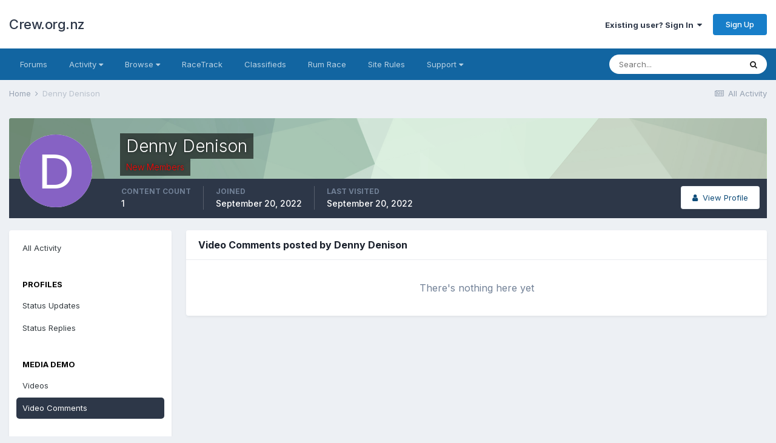

--- FILE ---
content_type: text/html;charset=UTF-8
request_url: https://crew.org.nz/forum/index.php?/profile/26136-denny-denison/content/&type=cms_records_comment2&change_section=1
body_size: 8070
content:
<!DOCTYPE html>
<html lang="en-NZ" dir="ltr">
	<head>
		<meta charset="utf-8">
		<title>Denny Denison's Content - Crew.org.nz</title>
		
			<script>
  (function(i,s,o,g,r,a,m){i['GoogleAnalyticsObject']=r;i[r]=i[r]||function(){
  (i[r].q=i[r].q||[]).push(arguments)},i[r].l=1*new Date();a=s.createElement(o),
  m=s.getElementsByTagName(o)[0];a.async=1;a.src=g;m.parentNode.insertBefore(a,m)
  })(window,document,'script','//www.google-analytics.com/analytics.js','ga');

  ga('create', 'UA-59779783-1', 'auto');
  ga('send', 'pageview');

</script>
		
		

	<meta name="viewport" content="width=device-width, initial-scale=1">


	
	


	<meta name="twitter:card" content="summary" />



	
		
			
				<meta name="robots" content="noindex, follow">
			
		
	

	
		
			
				<meta property="og:site_name" content="Crew.org.nz">
			
		
	

	
		
			
				<meta property="og:locale" content="en_NZ">
			
		
	


	
		<link rel="canonical" href="https://crew.org.nz/forum/index.php?/profile/26136-denny-denison/content/&amp;type=cms_records_comment2" />
	

	
		<link rel="last" href="https://crew.org.nz/forum/index.php?/profile/26136-denny-denison/content/&amp;type=cms_records_comment2" />
	




<link rel="manifest" href="https://crew.org.nz/forum/index.php?/manifest.webmanifest/">
<meta name="msapplication-config" content="https://crew.org.nz/forum/index.php?/browserconfig.xml/">
<meta name="msapplication-starturl" content="/">
<meta name="application-name" content="Crew.org.nz">

<meta name="apple-mobile-web-app-title" content="Crew.org.nz">

	<meta name="theme-color" content="#ffffff">






		


	
		<link href="https://fonts.googleapis.com/css?family=Inter:300,300i,400,400i,500,700,700i" rel="stylesheet" referrerpolicy="origin">
	



	<link rel='stylesheet' href='https://crew.org.nz/forum/uploads/css_built_3/341e4a57816af3ba440d891ca87450ff_framework.css?v=26eaf4a3bf1746524681' media='all'>

	<link rel='stylesheet' href='https://crew.org.nz/forum/uploads/css_built_3/05e81b71abe4f22d6eb8d1a929494829_responsive.css?v=26eaf4a3bf1746524681' media='all'>

	<link rel='stylesheet' href='https://crew.org.nz/forum/uploads/css_built_3/20446cf2d164adcc029377cb04d43d17_flags.css?v=26eaf4a3bf1746524681' media='all'>

	<link rel='stylesheet' href='https://crew.org.nz/forum/uploads/css_built_3/90eb5adf50a8c640f633d47fd7eb1778_core.css?v=26eaf4a3bf1746524681' media='all'>

	<link rel='stylesheet' href='https://crew.org.nz/forum/uploads/css_built_3/5a0da001ccc2200dc5625c3f3934497d_core_responsive.css?v=26eaf4a3bf1746524681' media='all'>

	<link rel='stylesheet' href='https://crew.org.nz/forum/uploads/css_built_3/ffdbd8340d5c38a97b780eeb2549bc3f_profiles.css?v=26eaf4a3bf1746524681' media='all'>

	<link rel='stylesheet' href='https://crew.org.nz/forum/uploads/css_built_3/f2ef08fd7eaff94a9763df0d2e2aaa1f_streams.css?v=26eaf4a3bf1746524681' media='all'>

	<link rel='stylesheet' href='https://crew.org.nz/forum/uploads/css_built_3/9be4fe0d9dd3ee2160f368f53374cd3f_leaderboard.css?v=26eaf4a3bf1746524681' media='all'>

	<link rel='stylesheet' href='https://crew.org.nz/forum/uploads/css_built_3/125515e1b6f230e3adf3a20c594b0cea_profiles_responsive.css?v=26eaf4a3bf1746524681' media='all'>

	<link rel='stylesheet' href='https://crew.org.nz/forum/uploads/css_built_3/85f08a814a02aa8260eec3eab0e3ca47_profile.css?v=26eaf4a3bf1746524681' media='all'>

	<link rel='stylesheet' href='https://crew.org.nz/forum/uploads/css_built_3/6a6afb106122c1b73b3caacf669ca862_profile.css?v=26eaf4a3bf1746524681' media='all'>





<link rel='stylesheet' href='https://crew.org.nz/forum/uploads/css_built_3/258adbb6e4f3e83cd3b355f84e3fa002_custom.css?v=26eaf4a3bf1746524681' media='all'>




		
		

	
	<link rel='shortcut icon' href='https://crew.org.nz/forum/uploads/monthly_2021_04/Untitled-1.png' type="image/png">

	</head>
	<body class='ipsApp ipsApp_front ipsJS_none ipsClearfix' data-controller='core.front.core.app' data-message="" data-pageApp='core' data-pageLocation='front' data-pageModule='members' data-pageController='profile' data-pageID='26136' >
		<a href='#ipsLayout_mainArea' class='ipsHide' title='Go to main content on this page' accesskey='m'>Jump to content</a>
		
			<div id='ipsLayout_header' class='ipsClearfix'>
				





				<header>
					<div class='ipsLayout_container'>
						

<a href='https://crew.org.nz/forum/' id='elSiteTitle' accesskey='1'>Crew.org.nz</a>

						

	<ul id="elUserNav" class="ipsList_inline cSignedOut ipsResponsive_showDesktop">
		
		
	


	<li class='cUserNav_icon ipsHide' id='elCart_container'></li>
	<li class='elUserNav_sep ipsHide' id='elCart_sep'></li>

<li id="elSignInLink">
			<a href="https://crew.org.nz/forum/index.php?/login/" data-ipsmenu-closeonclick="false" data-ipsmenu id="elUserSignIn">
				Existing user? Sign In  <i class="fa fa-caret-down"></i>
			</a>
			
<div id='elUserSignIn_menu' class='ipsMenu ipsMenu_auto ipsHide'>
	<form accept-charset='utf-8' method='post' action='https://crew.org.nz/forum/index.php?/login/' data-controller="core.global.core.login">
		<input type="hidden" name="csrfKey" value="e9d1c7eab183a5d177ff1cc562c416d0">
		<input type="hidden" name="ref" value="aHR0cHM6Ly9jcmV3Lm9yZy5uei9mb3J1bS9pbmRleC5waHA/L3Byb2ZpbGUvMjYxMzYtZGVubnktZGVuaXNvbi9jb250ZW50LyZ0eXBlPWNtc19yZWNvcmRzX2NvbW1lbnQyJmNoYW5nZV9zZWN0aW9uPTE=">
		<div data-role="loginForm">
			
			
			
				
<div class="ipsPad ipsForm ipsForm_vertical">
	<h4 class="ipsType_sectionHead">Sign In</h4>
	<br><br>
	<ul class='ipsList_reset'>
		<li class="ipsFieldRow ipsFieldRow_noLabel ipsFieldRow_fullWidth">
			
			
				<input type="text" placeholder="Display Name or Email Address" name="auth" autocomplete="email">
			
		</li>
		<li class="ipsFieldRow ipsFieldRow_noLabel ipsFieldRow_fullWidth">
			<input type="password" placeholder="Password" name="password" autocomplete="current-password">
		</li>
		<li class="ipsFieldRow ipsFieldRow_checkbox ipsClearfix">
			<span class="ipsCustomInput">
				<input type="checkbox" name="remember_me" id="remember_me_checkbox" value="1" checked aria-checked="true">
				<span></span>
			</span>
			<div class="ipsFieldRow_content">
				<label class="ipsFieldRow_label" for="remember_me_checkbox">Remember me</label>
				<span class="ipsFieldRow_desc">Not recommended on shared computers</span>
			</div>
		</li>
		<li class="ipsFieldRow ipsFieldRow_fullWidth">
			<button type="submit" name="_processLogin" value="usernamepassword" class="ipsButton ipsButton_primary ipsButton_small" id="elSignIn_submit">Sign In</button>
			
				<p class="ipsType_right ipsType_small">
					
						<a href='https://crew.org.nz/forum/index.php?/lostpassword/' data-ipsDialog data-ipsDialog-title='Forgot your password?'>
					
					Forgot your password?</a>
				</p>
			
		</li>
	</ul>
</div>
			
		</div>
	</form>
</div>
		</li>
		
			<li>
				
					<a href="https://crew.org.nz/forum/index.php?/register/"  id="elRegisterButton" class="ipsButton ipsButton_normal ipsButton_primary">Sign Up</a>
				
			</li>
		
	</ul>

						
<ul class='ipsMobileHamburger ipsList_reset ipsResponsive_hideDesktop'>
	<li data-ipsDrawer data-ipsDrawer-drawerElem='#elMobileDrawer'>
		<a href='#'>
			
			
				
			
			
			
			<i class='fa fa-navicon'></i>
		</a>
	</li>
</ul>
					</div>
				</header>
				

	<nav data-controller='core.front.core.navBar' class='ipsNavBar_noSubBars ipsResponsive_showDesktop'>
		<div class='ipsNavBar_primary ipsLayout_container ipsNavBar_noSubBars'>
			<ul data-role="primaryNavBar" class='ipsClearfix'>
				


	
		
		
		<li  id='elNavSecondary_55' data-role="navBarItem" data-navApp="core" data-navExt="CustomItem">
			
			
				<a href="https://crew.org.nz/forum/index.php?/forums/"  data-navItem-id="55" >
					Forums<span class='ipsNavBar_active__identifier'></span>
				</a>
			
			
		</li>
	
	

	
		
		
		<li  id='elNavSecondary_2' data-role="navBarItem" data-navApp="core" data-navExt="Menu">
			
			
				<a href="#" id="elNavigation_2" data-ipsMenu data-ipsMenu-appendTo='#elNavSecondary_2' data-ipsMenu-activeClass='ipsNavActive_menu' data-navItem-id="2" >
					Activity <i class="fa fa-caret-down"></i><span class='ipsNavBar_active__identifier'></span>
				</a>
				<ul id="elNavigation_2_menu" class="ipsMenu ipsMenu_auto ipsHide">
					

	

	

	

	
		
			<li class='ipsMenu_item' >
				<a href='https://crew.org.nz/forum/index.php?/discover/' >
					All Activity
				</a>
			</li>
		
	

	
		
			<li class='ipsMenu_item' >
				<a href='https://crew.org.nz/forum/index.php?/search/' >
					Search
				</a>
			</li>
		
	

	

				</ul>
			
			
		</li>
	
	

	
		
		
		<li  id='elNavSecondary_1' data-role="navBarItem" data-navApp="core" data-navExt="Menu">
			
			
				<a href="#" id="elNavigation_1" data-ipsMenu data-ipsMenu-appendTo='#elNavSecondary_1' data-ipsMenu-activeClass='ipsNavActive_menu' data-navItem-id="1" >
					Browse <i class="fa fa-caret-down"></i><span class='ipsNavBar_active__identifier'></span>
				</a>
				<ul id="elNavigation_1_menu" class="ipsMenu ipsMenu_auto ipsHide">
					

	
		
			<li class='ipsMenu_item' >
				<a href='https://crew.org.nz/forum/index.php?/gallery/' >
					Gallery
				</a>
			</li>
		
	

	
		
			<li class='ipsMenu_item' >
				<a href='https://crew.org.nz/forum/index.php?/calendar/' >
					Calendar
				</a>
			</li>
		
	

				</ul>
			
			
		</li>
	
	

	
		
		
		<li  id='elNavSecondary_50' data-role="navBarItem" data-navApp="core" data-navExt="CustomItem">
			
			
				<a href="http://www.racetrack.org.nz/"  data-navItem-id="50" >
					RaceTrack<span class='ipsNavBar_active__identifier'></span>
				</a>
			
			
		</li>
	
	

	
		
		
		<li  id='elNavSecondary_54' data-role="navBarItem" data-navApp="core" data-navExt="CustomItem">
			
			
				<a href="https://crew.org.nz/forum/index.php?/forums/forum/1-classifieds/"  data-navItem-id="54" >
					Classifieds<span class='ipsNavBar_active__identifier'></span>
				</a>
			
			
		</li>
	
	

	
		
		
		<li  id='elNavSecondary_49' data-role="navBarItem" data-navApp="cms" data-navExt="Pages">
			
			
				<a href="https://crew.org.nz/forum/index.php?/rum_race.html/"  data-navItem-id="49" >
					Rum Race<span class='ipsNavBar_active__identifier'></span>
				</a>
			
			
		</li>
	
	

	
		
		
		<li  id='elNavSecondary_52' data-role="navBarItem" data-navApp="cms" data-navExt="Pages">
			
			
				<a href="https://crew.org.nz/forum/index.php?/site_rules.html/"  data-navItem-id="52" >
					Site Rules<span class='ipsNavBar_active__identifier'></span>
				</a>
			
			
		</li>
	
	

	
		
		
		<li  id='elNavSecondary_29' data-role="navBarItem" data-navApp="core" data-navExt="Menu">
			
			
				<a href="#" id="elNavigation_29" data-ipsMenu data-ipsMenu-appendTo='#elNavSecondary_29' data-ipsMenu-activeClass='ipsNavActive_menu' data-navItem-id="29" >
					Support <i class="fa fa-caret-down"></i><span class='ipsNavBar_active__identifier'></span>
				</a>
				<ul id="elNavigation_29_menu" class="ipsMenu ipsMenu_auto ipsHide">
					

	
		
			<li class='ipsMenu_item' >
				<a href='https://crew.org.nz/forum/index.php?/staff/' >
					Staff
				</a>
			</li>
		
	

				</ul>
			
			
		</li>
	
	

				<li class='ipsHide' id='elNavigationMore' data-role='navMore'>
					<a href='#' data-ipsMenu data-ipsMenu-appendTo='#elNavigationMore' id='elNavigationMore_dropdown'>More</a>
					<ul class='ipsNavBar_secondary ipsHide' data-role='secondaryNavBar'>
						<li class='ipsHide' id='elNavigationMore_more' data-role='navMore'>
							<a href='#' data-ipsMenu data-ipsMenu-appendTo='#elNavigationMore_more' id='elNavigationMore_more_dropdown'>More <i class='fa fa-caret-down'></i></a>
							<ul class='ipsHide ipsMenu ipsMenu_auto' id='elNavigationMore_more_dropdown_menu' data-role='moreDropdown'></ul>
						</li>
					</ul>
				</li>
			</ul>
			

	<div id="elSearchWrapper">
		<div id='elSearch' class='' data-controller='core.front.core.quickSearch'>
			<form accept-charset='utf-8' action='//crew.org.nz/forum/index.php?/search/&amp;do=quicksearch' method='post'>
				<input type='search' id='elSearchField' placeholder='Search...' name='q' autocomplete='off' aria-label='Search'>
				<button class='cSearchSubmit' type="submit" aria-label='Search'><i class="fa fa-search"></i></button>
				<div id="elSearchExpanded">
					<div class="ipsMenu_title">
						Search In
					</div>
					<ul class="ipsSideMenu_list ipsSideMenu_withRadios ipsSideMenu_small" data-ipsSideMenu data-ipsSideMenu-type="radio" data-ipsSideMenu-responsive="false" data-role="searchContexts">
						<li>
							<span class='ipsSideMenu_item ipsSideMenu_itemActive' data-ipsMenuValue='all'>
								<input type="radio" name="type" value="all" checked id="elQuickSearchRadio_type_all">
								<label for='elQuickSearchRadio_type_all' id='elQuickSearchRadio_type_all_label'>Everywhere</label>
							</span>
						</li>
						
						
							<li>
								<span class='ipsSideMenu_item' data-ipsMenuValue='core_statuses_status'>
									<input type="radio" name="type" value="core_statuses_status" id="elQuickSearchRadio_type_core_statuses_status">
									<label for='elQuickSearchRadio_type_core_statuses_status' id='elQuickSearchRadio_type_core_statuses_status_label'>Status Updates</label>
								</span>
							</li>
						
						
						<li data-role="showMoreSearchContexts">
							<span class='ipsSideMenu_item' data-action="showMoreSearchContexts" data-exclude="core_statuses_status">
								More options...
							</span>
						</li>
					</ul>
					<div class="ipsMenu_title">
						Find results that contain...
					</div>
					<ul class='ipsSideMenu_list ipsSideMenu_withRadios ipsSideMenu_small ipsType_normal' role="radiogroup" data-ipsSideMenu data-ipsSideMenu-type="radio" data-ipsSideMenu-responsive="false" data-filterType='andOr'>
						
							<li>
								<span class='ipsSideMenu_item ipsSideMenu_itemActive' data-ipsMenuValue='or'>
									<input type="radio" name="search_and_or" value="or" checked id="elRadio_andOr_or">
									<label for='elRadio_andOr_or' id='elField_andOr_label_or'><em>Any</em> of my search term words</label>
								</span>
							</li>
						
							<li>
								<span class='ipsSideMenu_item ' data-ipsMenuValue='and'>
									<input type="radio" name="search_and_or" value="and"  id="elRadio_andOr_and">
									<label for='elRadio_andOr_and' id='elField_andOr_label_and'><em>All</em> of my search term words</label>
								</span>
							</li>
						
					</ul>
					<div class="ipsMenu_title">
						Find results in...
					</div>
					<ul class='ipsSideMenu_list ipsSideMenu_withRadios ipsSideMenu_small ipsType_normal' role="radiogroup" data-ipsSideMenu data-ipsSideMenu-type="radio" data-ipsSideMenu-responsive="false" data-filterType='searchIn'>
						<li>
							<span class='ipsSideMenu_item ipsSideMenu_itemActive' data-ipsMenuValue='all'>
								<input type="radio" name="search_in" value="all" checked id="elRadio_searchIn_and">
								<label for='elRadio_searchIn_and' id='elField_searchIn_label_all'>Content titles and body</label>
							</span>
						</li>
						<li>
							<span class='ipsSideMenu_item' data-ipsMenuValue='titles'>
								<input type="radio" name="search_in" value="titles" id="elRadio_searchIn_titles">
								<label for='elRadio_searchIn_titles' id='elField_searchIn_label_titles'>Content titles only</label>
							</span>
						</li>
					</ul>
				</div>
			</form>
		</div>
	</div>

		</div>
	</nav>

				
<ul id='elMobileNav' class='ipsResponsive_hideDesktop' data-controller='core.front.core.mobileNav'>
	
		
			<li id='elMobileBreadcrumb'>
				<a href='https://crew.org.nz/forum/'>
					<span>Home</span>
				</a>
			</li>
		
	
	
	
	<li >
		<a data-action="defaultStream" href='https://crew.org.nz/forum/index.php?/discover/'><i class="fa fa-newspaper-o" aria-hidden="true"></i></a>
	</li>

	

	
		<li class='ipsJS_show'>
			<a href='https://crew.org.nz/forum/index.php?/search/'><i class='fa fa-search'></i></a>
		</li>
	
</ul>
			</div>
		
		<main id='ipsLayout_body' class='ipsLayout_container'>
			<div id='ipsLayout_contentArea'>
				<div id='ipsLayout_contentWrapper'>
					
<nav class='ipsBreadcrumb ipsBreadcrumb_top ipsFaded_withHover'>
	

	<ul class='ipsList_inline ipsPos_right'>
		
		<li >
			<a data-action="defaultStream" class='ipsType_light '  href='https://crew.org.nz/forum/index.php?/discover/'><i class="fa fa-newspaper-o" aria-hidden="true"></i> <span>All Activity</span></a>
		</li>
		
	</ul>

	<ul data-role="breadcrumbList">
		<li>
			<a title="Home" href='https://crew.org.nz/forum/'>
				<span>Home <i class='fa fa-angle-right'></i></span>
			</a>
		</li>
		
		
			<li>
				
					<a href='https://crew.org.nz/forum/index.php?/profile/26136-denny-denison/'>
						<span>Denny Denison </span>
					</a>
				
			</li>
		
	</ul>
</nav>
					
					<div id='ipsLayout_mainArea'>
						
						
						
						

	




						


<div data-controller='core.front.profile.main' id='elProfileUserContent'>
	

<header data-role="profileHeader">
	<div class='ipsPageHead_special cProfileHeaderMinimal' id='elProfileHeader' data-controller='core.global.core.coverPhoto' data-url="https://crew.org.nz/forum/index.php?/profile/26136-denny-denison/&amp;csrfKey=e9d1c7eab183a5d177ff1cc562c416d0" data-coverOffset='0'>
		
			<div class='ipsCoverPhoto_container' style="background-color: hsl(134, 100%, 80% )">
				<img src='https://crew.org.nz/forum/uploads/set_resources_3/84c1e40ea0e759e3f1505eb1788ddf3c_pattern.png' class='ipsCoverPhoto_photo' data-action="toggleCoverPhoto" alt=''>
			</div>
		
		
		<div class='ipsColumns ipsColumns_collapsePhone' data-hideOnCoverEdit>
			<div class='ipsColumn ipsColumn_fixed ipsColumn_narrow ipsPos_center' id='elProfilePhoto'>
				
					<span class='ipsUserPhoto ipsUserPhoto_xlarge'>					
						<img src='data:image/svg+xml,%3Csvg%20xmlns%3D%22http%3A%2F%2Fwww.w3.org%2F2000%2Fsvg%22%20viewBox%3D%220%200%201024%201024%22%20style%3D%22background%3A%238662c4%22%3E%3Cg%3E%3Ctext%20text-anchor%3D%22middle%22%20dy%3D%22.35em%22%20x%3D%22512%22%20y%3D%22512%22%20fill%3D%22%23ffffff%22%20font-size%3D%22700%22%20font-family%3D%22-apple-system%2C%20BlinkMacSystemFont%2C%20Roboto%2C%20Helvetica%2C%20Arial%2C%20sans-serif%22%3ED%3C%2Ftext%3E%3C%2Fg%3E%3C%2Fsvg%3E' alt=''>
					</span>
				
				
			</div>
			<div class='ipsColumn ipsColumn_fluid'>
				<div class='ipsPos_left ipsPad cProfileHeader_name ipsType_normal'>
					<h1 class='ipsType_reset ipsPageHead_barText'>
						Denny Denison

						
                        
					</h1>
					<span>
						<span class='ipsPageHead_barText'><span style='color:red'>New Members</span></span>
					</span>
				</div>
				
					<ul class='ipsList_inline ipsPad ipsResponsive_hidePhone ipsResponsive_block ipsPos_left'>
						
							<li>

<div data-followApp='core' data-followArea='member' data-followID='26136'  data-controller='core.front.core.followButton'>
	
		

	
</div></li>
						
						
					</ul>
				
			</div>
		</div>
	</div>

	<div class='ipsGrid ipsAreaBackground ipsPad ipsResponsive_showPhone ipsResponsive_block'>
		
		
		

		
		
		<div data-role='switchView' class='ipsGrid_span12'>
			<div data-action="goToProfile" data-type='phone' class=''>
				<a href='https://crew.org.nz/forum/index.php?/profile/26136-denny-denison/' class='ipsButton ipsButton_veryLight ipsButton_small ipsButton_fullWidth' title="Denny Denison's Profile"><i class='fa fa-user'></i></a>
			</div>
			<div data-action="browseContent" data-type='phone' class='ipsHide'>
				<a href="https://crew.org.nz/forum/index.php?/profile/26136-denny-denison/content/" class='ipsButton ipsButton_veryLight ipsButton_small ipsButton_fullWidth'  title="Denny Denison's Content"><i class='fa fa-newspaper-o'></i></a>
			</div>
		</div>
	</div>

	<div id='elProfileStats' class='ipsClearfix sm:ipsPadding ipsResponsive_pull'>
		<div data-role='switchView' class='ipsResponsive_hidePhone ipsPos_right'>
			<a href='https://crew.org.nz/forum/index.php?/profile/26136-denny-denison/' class='ipsButton ipsButton_veryLight ipsButton_small ipsPos_right ' data-action="goToProfile" data-type='full' title="Denny Denison's Profile"><i class='fa fa-user'></i> <span class='ipsResponsive_showDesktop ipsResponsive_inline'>&nbsp;View Profile</span></a>
			<a href="https://crew.org.nz/forum/index.php?/profile/26136-denny-denison/content/" class='ipsButton ipsButton_veryLight ipsButton_small ipsPos_right ipsHide' data-action="browseContent" data-type='full' title="Denny Denison's Content"><i class='fa fa-newspaper-o'></i> <span class='ipsResponsive_showDesktop ipsResponsive_inline'>&nbsp;See their activity</span></a>
		</div>
		<ul class='ipsList_reset ipsFlex ipsFlex-ai:center ipsFlex-fw:wrap ipsPos_left ipsResponsive_noFloat'>
			<li>
				<h4 class='ipsType_minorHeading'>Content Count</h4>
				1
			</li>
			<li>
				<h4 class='ipsType_minorHeading'>Joined</h4>
				<time datetime='2022-09-20T11:47:33Z' title='20/09/22 11:47  AM' data-short='3 yr'>September 20, 2022</time>
			</li>
            
			<li>
				<h4 class='ipsType_minorHeading'>Last visited</h4>
				<span>
					
                    <time datetime='2022-09-20T11:47:35Z' title='20/09/22 11:47  AM' data-short='3 yr'>September 20, 2022</time>
				</span>
			</li>
            
			
		</ul>
	</div>
</header>
	<div data-role="profileContent" class='ipsSpacer_top'>

		<div class="ipsColumns ipsColumns_collapsePhone">
			<div class="ipsColumn ipsColumn_wide">
				<div class='ipsPadding:half ipsBox'>
					<div class="ipsSideMenu" data-ipsTabBar data-ipsTabBar-contentArea='#elUserContent' data-ipsTabBar-itemselector=".ipsSideMenu_item" data-ipsTabBar-activeClass="ipsSideMenu_itemActive" data-ipsSideMenu>
						<h3 class="ipsSideMenu_mainTitle ipsAreaBackground_light ipsType_medium">
							<a href="#user_content" class="ipsPad_double" data-action="openSideMenu"><i class="fa fa-bars"></i> &nbsp;Content Type&nbsp;<i class="fa fa-caret-down"></i></a>
						</h3>
						<div>
							<ul class="ipsSideMenu_list">
								<li><a href="https://crew.org.nz/forum/index.php?/profile/26136-denny-denison/content/&amp;change_section=1" class="ipsSideMenu_item ">All Activity</a></li>
							</ul>
							
								<h4 class='ipsSideMenu_subTitle'>Profiles</h4>
								<ul class="ipsSideMenu_list">
									
										<li><a href="https://crew.org.nz/forum/index.php?/profile/26136-denny-denison/content/&amp;type=core_statuses_status&amp;change_section=1" class="ipsSideMenu_item ">Status Updates</a></li>
									
										<li><a href="https://crew.org.nz/forum/index.php?/profile/26136-denny-denison/content/&amp;type=core_statuses_reply&amp;change_section=1" class="ipsSideMenu_item ">Status Replies</a></li>
									
								</ul>
							
								<h4 class='ipsSideMenu_subTitle'>Media Demo</h4>
								<ul class="ipsSideMenu_list">
									
										<li><a href="https://crew.org.nz/forum/index.php?/profile/26136-denny-denison/content/&amp;type=cms_records2&amp;change_section=1" class="ipsSideMenu_item ">Videos</a></li>
									
										<li><a href="https://crew.org.nz/forum/index.php?/profile/26136-denny-denison/content/&amp;type=cms_records_comment2&amp;change_section=1" class="ipsSideMenu_item ipsSideMenu_itemActive">Video Comments</a></li>
									
								</ul>
							
								<h4 class='ipsSideMenu_subTitle'>Forums</h4>
								<ul class="ipsSideMenu_list">
									
										<li><a href="https://crew.org.nz/forum/index.php?/profile/26136-denny-denison/content/&amp;type=forums_topic&amp;change_section=1" class="ipsSideMenu_item ">Topics</a></li>
									
										<li><a href="https://crew.org.nz/forum/index.php?/profile/26136-denny-denison/content/&amp;type=forums_topic_post&amp;change_section=1" class="ipsSideMenu_item ">Posts</a></li>
									
								</ul>
							
								<h4 class='ipsSideMenu_subTitle'>Gallery</h4>
								<ul class="ipsSideMenu_list">
									
										<li><a href="https://crew.org.nz/forum/index.php?/profile/26136-denny-denison/content/&amp;type=gallery_image&amp;change_section=1" class="ipsSideMenu_item ">Images</a></li>
									
										<li><a href="https://crew.org.nz/forum/index.php?/profile/26136-denny-denison/content/&amp;type=gallery_image_comment&amp;change_section=1" class="ipsSideMenu_item ">Image Comments</a></li>
									
										<li><a href="https://crew.org.nz/forum/index.php?/profile/26136-denny-denison/content/&amp;type=gallery_album_item&amp;change_section=1" class="ipsSideMenu_item ">Albums</a></li>
									
										<li><a href="https://crew.org.nz/forum/index.php?/profile/26136-denny-denison/content/&amp;type=gallery_album_comment&amp;change_section=1" class="ipsSideMenu_item ">Album Comments</a></li>
									
								</ul>
							
								<h4 class='ipsSideMenu_subTitle'>Calendar</h4>
								<ul class="ipsSideMenu_list">
									
										<li><a href="https://crew.org.nz/forum/index.php?/profile/26136-denny-denison/content/&amp;type=calendar_event&amp;change_section=1" class="ipsSideMenu_item ">Events</a></li>
									
										<li><a href="https://crew.org.nz/forum/index.php?/profile/26136-denny-denison/content/&amp;type=calendar_event_comment&amp;change_section=1" class="ipsSideMenu_item ">Event Comments</a></li>
									
								</ul>
							
								<h4 class='ipsSideMenu_subTitle'>Store</h4>
								<ul class="ipsSideMenu_list">
									
										<li><a href="https://crew.org.nz/forum/index.php?/profile/26136-denny-denison/content/&amp;type=nexus_package_review&amp;change_section=1" class="ipsSideMenu_item ">Product Reviews</a></li>
									
								</ul>
							
						</div>			
					</div>
				</div>
			</div>
			<div class="ipsColumn ipsColumn_fluid" id='elUserContent'>
				
<div class='ipsBox'>
	<h2 class='ipsType_sectionTitle ipsType_reset'>Video Comments posted by Denny Denison</h2>
	
<div data-baseurl='https://crew.org.nz/forum/index.php?/profile/26136-denny-denison/content/&amp;type=cms_records_comment2' data-resort='listResort' data-controller='core.global.core.table'  >
	

	

	
		
			<div class='ipsType_center ipsPad'>
				<p class='ipsType_large ipsType_light'>There's nothing here yet</p>
				
			</div>
		

	
	
</div>
</div>
			</div>
		</div>

	</div>
</div>

						


					</div>
					


					
<nav class='ipsBreadcrumb ipsBreadcrumb_bottom ipsFaded_withHover'>
	
		


	

	<ul class='ipsList_inline ipsPos_right'>
		
		<li >
			<a data-action="defaultStream" class='ipsType_light '  href='https://crew.org.nz/forum/index.php?/discover/'><i class="fa fa-newspaper-o" aria-hidden="true"></i> <span>All Activity</span></a>
		</li>
		
	</ul>

	<ul data-role="breadcrumbList">
		<li>
			<a title="Home" href='https://crew.org.nz/forum/'>
				<span>Home <i class='fa fa-angle-right'></i></span>
			</a>
		</li>
		
		
			<li>
				
					<a href='https://crew.org.nz/forum/index.php?/profile/26136-denny-denison/'>
						<span>Denny Denison </span>
					</a>
				
			</li>
		
	</ul>
</nav>
				</div>
			</div>
			
		</main>
		
			<footer id='ipsLayout_footer' class='ipsClearfix'>
				<div class='ipsLayout_container'>
					
					


<ul class='ipsList_inline ipsType_center ipsSpacer_top' id="elFooterLinks">
	
	
	
	
		<li>
			<a href='#elNavTheme_menu' id='elNavTheme' data-ipsMenu data-ipsMenu-above>Theme <i class='fa fa-caret-down'></i></a>
			<ul id='elNavTheme_menu' class='ipsMenu ipsMenu_selectable ipsHide'>
			
				<li class='ipsMenu_item'>
					<form action="//crew.org.nz/forum/index.php?/theme/&amp;csrfKey=e9d1c7eab183a5d177ff1cc562c416d0" method="post">
					<input type="hidden" name="ref" value="aHR0cHM6Ly9jcmV3Lm9yZy5uei9mb3J1bS9pbmRleC5waHA/L3Byb2ZpbGUvMjYxMzYtZGVubnktZGVuaXNvbi9jb250ZW50LyZ0eXBlPWNtc19yZWNvcmRzX2NvbW1lbnQyJmNoYW5nZV9zZWN0aW9uPTE=">
					<button type='submit' name='id' value='2' class='ipsButton ipsButton_link ipsButton_link_secondary'>2024 </button>
					</form>
				</li>
			
				<li class='ipsMenu_item ipsMenu_itemChecked'>
					<form action="//crew.org.nz/forum/index.php?/theme/&amp;csrfKey=e9d1c7eab183a5d177ff1cc562c416d0" method="post">
					<input type="hidden" name="ref" value="aHR0cHM6Ly9jcmV3Lm9yZy5uei9mb3J1bS9pbmRleC5waHA/L3Byb2ZpbGUvMjYxMzYtZGVubnktZGVuaXNvbi9jb250ZW50LyZ0eXBlPWNtc19yZWNvcmRzX2NvbW1lbnQyJmNoYW5nZV9zZWN0aW9uPTE=">
					<button type='submit' name='id' value='3' class='ipsButton ipsButton_link ipsButton_link_secondary'>IPS Default (Default)</button>
					</form>
				</li>
			
				<li class='ipsMenu_item'>
					<form action="//crew.org.nz/forum/index.php?/theme/&amp;csrfKey=e9d1c7eab183a5d177ff1cc562c416d0" method="post">
					<input type="hidden" name="ref" value="aHR0cHM6Ly9jcmV3Lm9yZy5uei9mb3J1bS9pbmRleC5waHA/L3Byb2ZpbGUvMjYxMzYtZGVubnktZGVuaXNvbi9jb250ZW50LyZ0eXBlPWNtc19yZWNvcmRzX2NvbW1lbnQyJmNoYW5nZV9zZWN0aW9uPTE=">
					<button type='submit' name='id' value='1' class='ipsButton ipsButton_link ipsButton_link_secondary'>Crew.org </button>
					</form>
				</li>
			
			</ul>
		</li>
	
	
	
</ul>	


<p id='elCopyright'>
	<span id='elCopyright_userLine'>Copyright 2025 crew.org.nz</span>
	<a rel='nofollow' title='Invision Community' href='https://www.invisioncommunity.com/'>Powered by Invision Community</a>
</p>
				</div>
			</footer>
			

<div id="elMobileDrawer" class="ipsDrawer ipsHide">
	<div class="ipsDrawer_menu">
		<a href="#" class="ipsDrawer_close" data-action="close"><span>×</span></a>
		<div class="ipsDrawer_content">
<ul id="elUserNav_mobile" class="ipsList_inline signed_in ipsClearfix">
	


</ul>

			
				<div class="ipsPadding">
					<ul class="ipsToolList ipsToolList_vertical">
						<li>
							<a href="https://crew.org.nz/forum/index.php?/login/" id="elSigninButton_mobile" class="ipsButton ipsButton_light ipsButton_small ipsButton_fullWidth">Existing user? Sign In</a>
						</li>
						
							<li>
								
									<a href="https://crew.org.nz/forum/index.php?/register/"  id="elRegisterButton_mobile" class="ipsButton ipsButton_small ipsButton_fullWidth ipsButton_important">Sign Up</a>
								
							</li>
						
					</ul>
				</div>
			

			<ul class="ipsDrawer_list">
				

				
				
				
				
					
						
						
							<li><a href="https://crew.org.nz/forum/index.php?/forums/" >Forums</a></li>
						
					
				
					
						
						
							<li class="ipsDrawer_itemParent">
								<h4 class="ipsDrawer_title"><a href="#">Activity</a></h4>
								<ul class="ipsDrawer_list">
									<li data-action="back"><a href="#">Back</a></li>

									
										


	

	

	

	
		
			<li>
				<a href='https://crew.org.nz/forum/index.php?/discover/' >
					All Activity
				</a>
			</li>
		
	

	
		
			<li>
				<a href='https://crew.org.nz/forum/index.php?/search/' >
					Search
				</a>
			</li>
		
	

	

									
										
								</ul>
							</li>
						
					
				
					
						
						
							<li class="ipsDrawer_itemParent">
								<h4 class="ipsDrawer_title"><a href="#">Browse</a></h4>
								<ul class="ipsDrawer_list">
									<li data-action="back"><a href="#">Back</a></li>

									
										


	
		
			<li>
				<a href='https://crew.org.nz/forum/index.php?/gallery/' >
					Gallery
				</a>
			</li>
		
	

	
		
			<li>
				<a href='https://crew.org.nz/forum/index.php?/calendar/' >
					Calendar
				</a>
			</li>
		
	

									
										
								</ul>
							</li>
						
					
				
					
						
						
							<li><a href="http://www.racetrack.org.nz/" >RaceTrack</a></li>
						
					
				
					
						
						
							<li><a href="https://crew.org.nz/forum/index.php?/forums/forum/1-classifieds/" >Classifieds</a></li>
						
					
				
					
						
						
							<li><a href="https://crew.org.nz/forum/index.php?/rum_race.html/" >Rum Race</a></li>
						
					
				
					
						
						
							<li><a href="https://crew.org.nz/forum/index.php?/site_rules.html/" >Site Rules</a></li>
						
					
				
					
						
						
							<li class="ipsDrawer_itemParent">
								<h4 class="ipsDrawer_title"><a href="#">Support</a></h4>
								<ul class="ipsDrawer_list">
									<li data-action="back"><a href="#">Back</a></li>

									
										


	
		
			<li>
				<a href='https://crew.org.nz/forum/index.php?/staff/' >
					Staff
				</a>
			</li>
		
	

									
										
								</ul>
							</li>
						
					
				
				
			</ul>
		</div>
	</div>
</div>

<div id="elMobileCreateMenuDrawer" class="ipsDrawer ipsHide">
	<div class="ipsDrawer_menu">
		<a href="#" class="ipsDrawer_close" data-action="close"><span>×</span></a>
		<div class="ipsDrawer_content ipsSpacer_bottom ipsPad">
			<ul class="ipsDrawer_list">
				<li class="ipsDrawer_listTitle ipsType_reset">Create New...</li>
				
			</ul>
		</div>
	</div>
</div>

			
			

	
	<script type='text/javascript'>
		var ipsDebug = false;		
	
		var CKEDITOR_BASEPATH = '//crew.org.nz/forum/applications/core/interface/ckeditor/ckeditor/';
	
		var ipsSettings = {
			
			
			cookie_path: "/forum/",
			
			cookie_prefix: "ips4_",
			
			
			cookie_ssl: true,
			
			upload_imgURL: "https://crew.org.nz/forum/uploads/set_resources_3/0cb563f8144768654a2205065d13abd6_upload.png",
			message_imgURL: "https://crew.org.nz/forum/uploads/set_resources_3/0cb563f8144768654a2205065d13abd6_message.png",
			notification_imgURL: "https://crew.org.nz/forum/uploads/set_resources_3/0cb563f8144768654a2205065d13abd6_notification.png",
			baseURL: "//crew.org.nz/forum/",
			jsURL: "//crew.org.nz/forum/applications/core/interface/js/js.php",
			csrfKey: "e9d1c7eab183a5d177ff1cc562c416d0",
			antiCache: "26eaf4a3bf1746524681",
			jsAntiCache: "26eaf4a3bf1767057488",
			disableNotificationSounds: false,
			useCompiledFiles: true,
			links_external: true,
			memberID: 0,
			lazyLoadEnabled: true,
			blankImg: "//crew.org.nz/forum/applications/core/interface/js/spacer.png",
			analyticsProvider: "ga",
			viewProfiles: true,
			mapProvider: 'none',
			mapApiKey: ''
		};
		
		
		
		
			ipsSettings['maxImageDimensions'] = {
				width: 1000,
				height: 750
			};
		
		
	</script>





<script type='text/javascript' src='https://crew.org.nz/forum/uploads/javascript_global/root_library.js?v=26eaf4a3bf1767057488' data-ips></script>


<script type='text/javascript' src='https://crew.org.nz/forum/uploads/javascript_global/root_js_lang_1.js?v=26eaf4a3bf1767057488' data-ips></script>


<script type='text/javascript' src='https://crew.org.nz/forum/uploads/javascript_global/root_framework.js?v=26eaf4a3bf1767057488' data-ips></script>


<script type='text/javascript' src='https://crew.org.nz/forum/uploads/javascript_core/global_global_core.js?v=26eaf4a3bf1767057488' data-ips></script>


<script type='text/javascript' src='https://crew.org.nz/forum/uploads/javascript_global/root_front.js?v=26eaf4a3bf1767057488' data-ips></script>


<script type='text/javascript' src='https://crew.org.nz/forum/uploads/javascript_core/front_front_core.js?v=26eaf4a3bf1767057488' data-ips></script>


<script type='text/javascript' src='https://crew.org.nz/forum/uploads/javascript_core/front_front_statuses.js?v=26eaf4a3bf1767057488' data-ips></script>


<script type='text/javascript' src='https://crew.org.nz/forum/uploads/javascript_core/front_front_profile.js?v=26eaf4a3bf1767057488' data-ips></script>


<script type='text/javascript' src='https://crew.org.nz/forum/uploads/javascript_core/front_app.js?v=26eaf4a3bf1767057488' data-ips></script>


<script type='text/javascript' src='https://crew.org.nz/forum/uploads/javascript_global/root_map.js?v=26eaf4a3bf1767057488' data-ips></script>



	<script type='text/javascript'>
		
			ips.setSetting( 'date_format', jQuery.parseJSON('"dd\/mm\/yy"') );
		
			ips.setSetting( 'date_first_day', jQuery.parseJSON('0') );
		
			ips.setSetting( 'ipb_url_filter_option', jQuery.parseJSON('"none"') );
		
			ips.setSetting( 'url_filter_any_action', jQuery.parseJSON('"allow"') );
		
			ips.setSetting( 'bypass_profanity', jQuery.parseJSON('0') );
		
			ips.setSetting( 'emoji_style', jQuery.parseJSON('"native"') );
		
			ips.setSetting( 'emoji_shortcodes', jQuery.parseJSON('true') );
		
			ips.setSetting( 'emoji_ascii', jQuery.parseJSON('true') );
		
			ips.setSetting( 'emoji_cache', jQuery.parseJSON('1710208985') );
		
			ips.setSetting( 'image_jpg_quality', jQuery.parseJSON('85') );
		
			ips.setSetting( 'cloud2', jQuery.parseJSON('false') );
		
		
	</script>



<script type='application/ld+json'>
{
    "@context": "http://www.schema.org",
    "publisher": "https://crew.org.nz/forum/#organization",
    "@type": "WebSite",
    "@id": "https://crew.org.nz/forum/#website",
    "mainEntityOfPage": "https://crew.org.nz/forum/",
    "name": "Crew.org.nz",
    "url": "https://crew.org.nz/forum/",
    "potentialAction": {
        "type": "SearchAction",
        "query-input": "required name=query",
        "target": "https://crew.org.nz/forum/index.php?/search/\u0026q={query}"
    },
    "inLanguage": [
        {
            "@type": "Language",
            "name": "English (USA)",
            "alternateName": "en-NZ"
        }
    ]
}	
</script>

<script type='application/ld+json'>
{
    "@context": "http://www.schema.org",
    "@type": "Organization",
    "@id": "https://crew.org.nz/forum/#organization",
    "mainEntityOfPage": "https://crew.org.nz/forum/",
    "name": "Crew.org.nz",
    "url": "https://crew.org.nz/forum/"
}	
</script>

<script type='application/ld+json'>
{
    "@context": "http://schema.org",
    "@type": "BreadcrumbList",
    "itemListElement": [
        {
            "@type": "ListItem",
            "position": 1,
            "item": {
                "@id": "https://crew.org.nz/forum/index.php?/profile/26136-denny-denison/",
                "name": "Denny Denison"
            }
        }
    ]
}	
</script>


			
			
		
		<!--ipsQueryLog-->
		<!--ipsCachingLog-->
		
		
			
		
	</body>
</html>